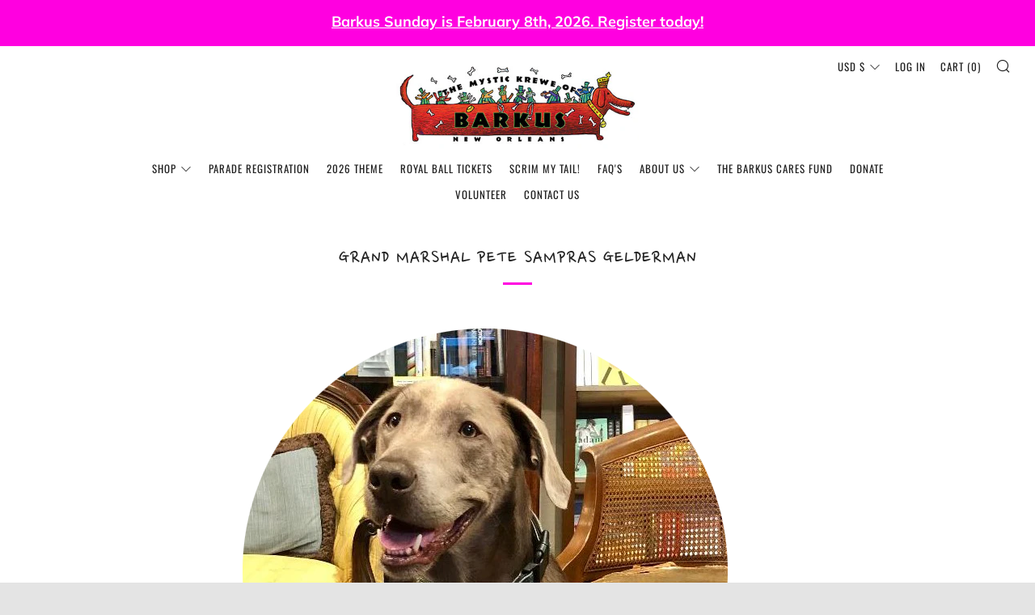

--- FILE ---
content_type: text/javascript
request_url: https://kreweofbarkus.org/cdn/shop/t/9/assets/custom.js?v=152733329445290166911605062425
body_size: -794
content:
//# sourceMappingURL=/cdn/shop/t/9/assets/custom.js.map?v=152733329445290166911605062425
